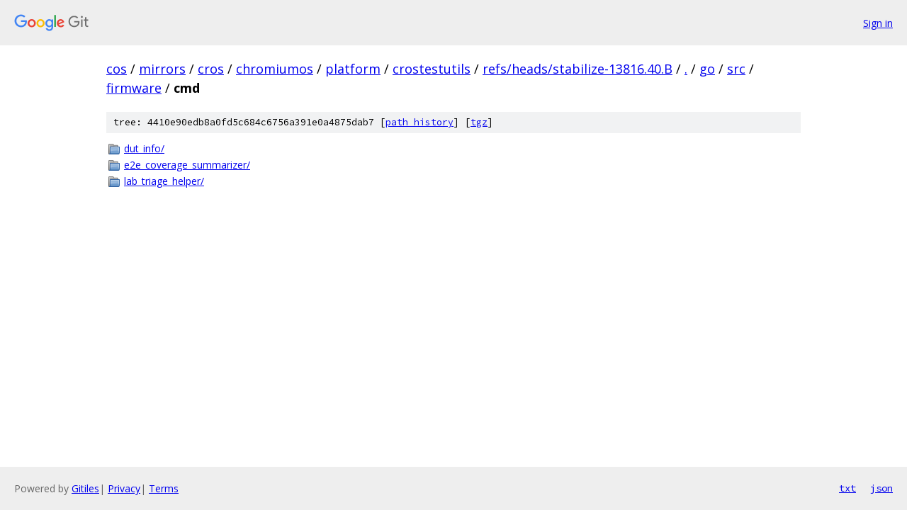

--- FILE ---
content_type: text/html; charset=utf-8
request_url: https://cos.googlesource.com/mirrors/cros/chromiumos/platform/crostestutils/+/refs/heads/stabilize-13816.40.B/go/src/firmware/cmd/
body_size: 808
content:
<!DOCTYPE html><html lang="en"><head><meta charset="utf-8"><meta name="viewport" content="width=device-width, initial-scale=1"><title>go/src/firmware/cmd - mirrors/cros/chromiumos/platform/crostestutils - Git at Google</title><link rel="stylesheet" type="text/css" href="/+static/base.css"><!-- default customHeadTagPart --></head><body class="Site"><header class="Site-header"><div class="Header"><a class="Header-image" href="/"><img src="//www.gstatic.com/images/branding/lockups/2x/lockup_git_color_108x24dp.png" width="108" height="24" alt="Google Git"></a><div class="Header-menu"> <a class="Header-menuItem" href="https://accounts.google.com/AccountChooser?faa=1&amp;continue=https://cos.googlesource.com/login/mirrors/cros/chromiumos/platform/crostestutils/%2B/refs/heads/stabilize-13816.40.B/go/src/firmware/cmd">Sign in</a> </div></div></header><div class="Site-content"><div class="Container "><div class="Breadcrumbs"><a class="Breadcrumbs-crumb" href="/?format=HTML">cos</a> / <a class="Breadcrumbs-crumb" href="/mirrors/">mirrors</a> / <a class="Breadcrumbs-crumb" href="/mirrors/cros/">cros</a> / <a class="Breadcrumbs-crumb" href="/mirrors/cros/chromiumos/">chromiumos</a> / <a class="Breadcrumbs-crumb" href="/mirrors/cros/chromiumos/platform/">platform</a> / <a class="Breadcrumbs-crumb" href="/mirrors/cros/chromiumos/platform/crostestutils/">crostestutils</a> / <a class="Breadcrumbs-crumb" href="/mirrors/cros/chromiumos/platform/crostestutils/+/refs/heads/stabilize-13816.40.B">refs/heads/stabilize-13816.40.B</a> / <a class="Breadcrumbs-crumb" href="/mirrors/cros/chromiumos/platform/crostestutils/+/refs/heads/stabilize-13816.40.B/">.</a> / <a class="Breadcrumbs-crumb" href="/mirrors/cros/chromiumos/platform/crostestutils/+/refs/heads/stabilize-13816.40.B/go?autodive=0">go</a> / <a class="Breadcrumbs-crumb" href="/mirrors/cros/chromiumos/platform/crostestutils/+/refs/heads/stabilize-13816.40.B/go/src?autodive=0">src</a> / <a class="Breadcrumbs-crumb" href="/mirrors/cros/chromiumos/platform/crostestutils/+/refs/heads/stabilize-13816.40.B/go/src/firmware">firmware</a> / <span class="Breadcrumbs-crumb">cmd</span></div><div class="TreeDetail"><div class="u-sha1 u-monospace TreeDetail-sha1">tree: 4410e90edb8a0fd5c684c6756a391e0a4875dab7 [<a href="/mirrors/cros/chromiumos/platform/crostestutils/+log/refs/heads/stabilize-13816.40.B/go/src/firmware/cmd">path history</a>] <span>[<a href="/mirrors/cros/chromiumos/platform/crostestutils/+archive/refs/heads/stabilize-13816.40.B/go/src/firmware/cmd.tar.gz">tgz</a>]</span></div><ol class="FileList"><li class="FileList-item FileList-item--gitTree" title="Tree - dut_info/"><a class="FileList-itemLink" href="/mirrors/cros/chromiumos/platform/crostestutils/+/refs/heads/stabilize-13816.40.B/go/src/firmware/cmd/dut_info/">dut_info/</a></li><li class="FileList-item FileList-item--gitTree" title="Tree - e2e_coverage_summarizer/"><a class="FileList-itemLink" href="/mirrors/cros/chromiumos/platform/crostestutils/+/refs/heads/stabilize-13816.40.B/go/src/firmware/cmd/e2e_coverage_summarizer/">e2e_coverage_summarizer/</a></li><li class="FileList-item FileList-item--gitTree" title="Tree - lab_triage_helper/"><a class="FileList-itemLink" href="/mirrors/cros/chromiumos/platform/crostestutils/+/refs/heads/stabilize-13816.40.B/go/src/firmware/cmd/lab_triage_helper/">lab_triage_helper/</a></li></ol></div></div> <!-- Container --></div> <!-- Site-content --><footer class="Site-footer"><div class="Footer"><span class="Footer-poweredBy">Powered by <a href="https://gerrit.googlesource.com/gitiles/">Gitiles</a>| <a href="https://policies.google.com/privacy">Privacy</a>| <a href="https://policies.google.com/terms">Terms</a></span><span class="Footer-formats"><a class="u-monospace Footer-formatsItem" href="?format=TEXT">txt</a> <a class="u-monospace Footer-formatsItem" href="?format=JSON">json</a></span></div></footer></body></html>